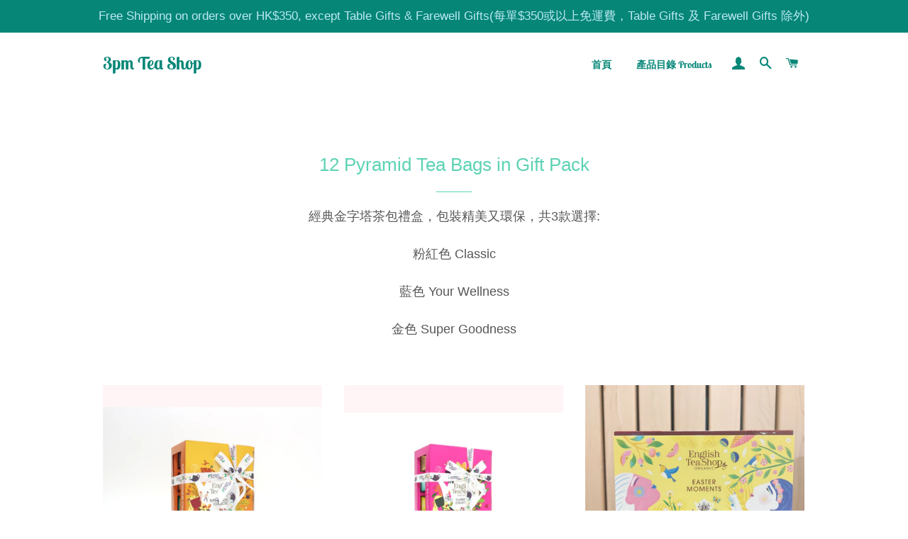

--- FILE ---
content_type: text/html; charset=utf-8
request_url: https://3pmteashop.com/collections/12-pyramid
body_size: 14667
content:
<!doctype html>
<html class="no-js" lang="zh-TW">
<head>

  <!-- Basic page needs ================================================== -->
  <meta charset="utf-8">
  <meta http-equiv="X-UA-Compatible" content="IE=edge,chrome=1">

  

  <!-- Title and description ================================================== -->
  <title>
  12 Pyramid Tea Bags in Gift Pack | English Tea Shop &ndash; 3pm Tea Shop
  </title>

  
  <meta name="description" content="經典金字塔茶包禮盒，包裝精美又環保，共3款選擇: 粉紅色 Classic 藍色 Your Wellness 金色 Super Goodness">
  

  <!-- Helpers ================================================== -->
  <!-- /snippets/social-meta-tags.liquid -->




<meta property="og:site_name" content="3pm Tea Shop">
<meta property="og:url" content="https://3pmteashop.com/collections/12-pyramid">
<meta property="og:title" content="12 Pyramid Tea Bags in Gift Pack | English Tea Shop">
<meta property="og:type" content="product.group">
<meta property="og:description" content="經典金字塔茶包禮盒，包裝精美又環保，共3款選擇: 粉紅色 Classic 藍色 Your Wellness 金色 Super Goodness">

<meta property="og:image" content="http://3pmteashop.com/cdn/shop/collections/Wellness_pyramid_60888_1200x1200.jpg?v=1612430408">
<meta property="og:image:secure_url" content="https://3pmteashop.com/cdn/shop/collections/Wellness_pyramid_60888_1200x1200.jpg?v=1612430408">


<meta name="twitter:card" content="summary_large_image">
<meta name="twitter:title" content="12 Pyramid Tea Bags in Gift Pack | English Tea Shop">
<meta name="twitter:description" content="經典金字塔茶包禮盒，包裝精美又環保，共3款選擇: 粉紅色 Classic 藍色 Your Wellness 金色 Super Goodness">

  <link rel="canonical" href="https://3pmteashop.com/collections/12-pyramid">
  <meta name="viewport" content="width=device-width,initial-scale=1,shrink-to-fit=no">
  <meta name="theme-color" content="#3788bd">

  <!-- CSS ================================================== -->
  <link href="//3pmteashop.com/cdn/shop/t/2/assets/timber.scss.css?v=44525243559402549131759261602" rel="stylesheet" type="text/css" media="all" />
  <link href="//3pmteashop.com/cdn/shop/t/2/assets/theme.scss.css?v=98635079251636461451759261602" rel="stylesheet" type="text/css" media="all" />

  <!-- Sections ================================================== -->
  <script>
    window.theme = window.theme || {};
    theme.strings = {
      zoomClose: "關閉 (ESC)",
      zoomPrev: "前一個 (左方向鍵)",
      zoomNext: "下一個 (右方向鍵)",
      moneyFormat: "${{amount}}",
      addressError: "尋找此地址時發生錯誤",
      addressNoResults: "此地址無結果",
      addressQueryLimit: "您已超出 Google API 使用量限制。請考慮升級為\u003ca href=\"https:\/\/developers.google.com\/maps\/premium\/usage-limits\"\u003e付費方案\u003c\/a\u003e。",
      authError: "驗證 Google 地圖帳戶時發生問題。",
      cartEmpty: "您的購物車目前沒有商品。",
      cartCookie: "啟用 Cookie 功能即可使用購物車",
      cartSavings: "您將省下 [savings]",
      productSlideLabel: "第 [slide_number] 張投影片，共 [slide_max] 張。"
    };
    theme.settings = {
      cartType: "drawer",
      gridType: "collage"
    };
  </script>

  <script src="//3pmteashop.com/cdn/shop/t/2/assets/jquery-2.2.3.min.js?v=58211863146907186831611735178" type="text/javascript"></script>

  <script src="//3pmteashop.com/cdn/shop/t/2/assets/lazysizes.min.js?v=155223123402716617051611735178" async="async"></script>

  <script src="//3pmteashop.com/cdn/shop/t/2/assets/theme.js?v=120041057677915617851618958810" defer="defer"></script>

  <!-- Header hook for plugins ================================================== -->
  <script>window.performance && window.performance.mark && window.performance.mark('shopify.content_for_header.start');</script><meta name="google-site-verification" content="VqGFUnrRQuztjvB-5tcKWd-Ke4dqFep7yJGRUyh2KB0">
<meta id="shopify-digital-wallet" name="shopify-digital-wallet" content="/52855013529/digital_wallets/dialog">
<meta name="shopify-checkout-api-token" content="b382a471dbce37f2d51a97505bb8e014">
<meta id="in-context-paypal-metadata" data-shop-id="52855013529" data-venmo-supported="false" data-environment="production" data-locale="en_US" data-paypal-v4="true" data-currency="HKD">
<link rel="alternate" type="application/atom+xml" title="Feed" href="/collections/12-pyramid.atom" />
<link rel="alternate" type="application/json+oembed" href="https://3pmteashop.com/collections/12-pyramid.oembed">
<script async="async" src="/checkouts/internal/preloads.js?locale=zh-HK"></script>
<script id="shopify-features" type="application/json">{"accessToken":"b382a471dbce37f2d51a97505bb8e014","betas":["rich-media-storefront-analytics"],"domain":"3pmteashop.com","predictiveSearch":false,"shopId":52855013529,"locale":"zh-tw"}</script>
<script>var Shopify = Shopify || {};
Shopify.shop = "3pmteashop.myshopify.com";
Shopify.locale = "zh-TW";
Shopify.currency = {"active":"HKD","rate":"1.0"};
Shopify.country = "HK";
Shopify.theme = {"name":"Brooklyn","id":118345203865,"schema_name":"Brooklyn","schema_version":"17.4.1","theme_store_id":730,"role":"main"};
Shopify.theme.handle = "null";
Shopify.theme.style = {"id":null,"handle":null};
Shopify.cdnHost = "3pmteashop.com/cdn";
Shopify.routes = Shopify.routes || {};
Shopify.routes.root = "/";</script>
<script type="module">!function(o){(o.Shopify=o.Shopify||{}).modules=!0}(window);</script>
<script>!function(o){function n(){var o=[];function n(){o.push(Array.prototype.slice.apply(arguments))}return n.q=o,n}var t=o.Shopify=o.Shopify||{};t.loadFeatures=n(),t.autoloadFeatures=n()}(window);</script>
<script id="shop-js-analytics" type="application/json">{"pageType":"collection"}</script>
<script defer="defer" async type="module" src="//3pmteashop.com/cdn/shopifycloud/shop-js/modules/v2/client.init-shop-cart-sync_CwZ1u-zS.zh-TW.esm.js"></script>
<script defer="defer" async type="module" src="//3pmteashop.com/cdn/shopifycloud/shop-js/modules/v2/chunk.common_BU7AaMqX.esm.js"></script>
<script type="module">
  await import("//3pmteashop.com/cdn/shopifycloud/shop-js/modules/v2/client.init-shop-cart-sync_CwZ1u-zS.zh-TW.esm.js");
await import("//3pmteashop.com/cdn/shopifycloud/shop-js/modules/v2/chunk.common_BU7AaMqX.esm.js");

  window.Shopify.SignInWithShop?.initShopCartSync?.({"fedCMEnabled":true,"windoidEnabled":true});

</script>
<script id="__st">var __st={"a":52855013529,"offset":28800,"reqid":"801b9739-f978-4ea5-a34c-987be474da22-1762296637","pageurl":"3pmteashop.com\/collections\/12-pyramid","u":"9bf99f38e6cb","p":"collection","rtyp":"collection","rid":242324209817};</script>
<script>window.ShopifyPaypalV4VisibilityTracking = true;</script>
<script id="captcha-bootstrap">!function(){'use strict';const t='contact',e='account',n='new_comment',o=[[t,t],['blogs',n],['comments',n],[t,'customer']],c=[[e,'customer_login'],[e,'guest_login'],[e,'recover_customer_password'],[e,'create_customer']],r=t=>t.map((([t,e])=>`form[action*='/${t}']:not([data-nocaptcha='true']) input[name='form_type'][value='${e}']`)).join(','),a=t=>()=>t?[...document.querySelectorAll(t)].map((t=>t.form)):[];function s(){const t=[...o],e=r(t);return a(e)}const i='password',u='form_key',d=['recaptcha-v3-token','g-recaptcha-response','h-captcha-response',i],f=()=>{try{return window.sessionStorage}catch{return}},m='__shopify_v',_=t=>t.elements[u];function p(t,e,n=!1){try{const o=window.sessionStorage,c=JSON.parse(o.getItem(e)),{data:r}=function(t){const{data:e,action:n}=t;return t[m]||n?{data:e,action:n}:{data:t,action:n}}(c);for(const[e,n]of Object.entries(r))t.elements[e]&&(t.elements[e].value=n);n&&o.removeItem(e)}catch(o){console.error('form repopulation failed',{error:o})}}const l='form_type',E='cptcha';function T(t){t.dataset[E]=!0}const w=window,h=w.document,L='Shopify',v='ce_forms',y='captcha';let A=!1;((t,e)=>{const n=(g='f06e6c50-85a8-45c8-87d0-21a2b65856fe',I='https://cdn.shopify.com/shopifycloud/storefront-forms-hcaptcha/ce_storefront_forms_captcha_hcaptcha.v1.5.2.iife.js',D={infoText:'已受到 hCaptcha 保護',privacyText:'隱私',termsText:'條款'},(t,e,n)=>{const o=w[L][v],c=o.bindForm;if(c)return c(t,g,e,D).then(n);var r;o.q.push([[t,g,e,D],n]),r=I,A||(h.body.append(Object.assign(h.createElement('script'),{id:'captcha-provider',async:!0,src:r})),A=!0)});var g,I,D;w[L]=w[L]||{},w[L][v]=w[L][v]||{},w[L][v].q=[],w[L][y]=w[L][y]||{},w[L][y].protect=function(t,e){n(t,void 0,e),T(t)},Object.freeze(w[L][y]),function(t,e,n,w,h,L){const[v,y,A,g]=function(t,e,n){const i=e?o:[],u=t?c:[],d=[...i,...u],f=r(d),m=r(i),_=r(d.filter((([t,e])=>n.includes(e))));return[a(f),a(m),a(_),s()]}(w,h,L),I=t=>{const e=t.target;return e instanceof HTMLFormElement?e:e&&e.form},D=t=>v().includes(t);t.addEventListener('submit',(t=>{const e=I(t);if(!e)return;const n=D(e)&&!e.dataset.hcaptchaBound&&!e.dataset.recaptchaBound,o=_(e),c=g().includes(e)&&(!o||!o.value);(n||c)&&t.preventDefault(),c&&!n&&(function(t){try{if(!f())return;!function(t){const e=f();if(!e)return;const n=_(t);if(!n)return;const o=n.value;o&&e.removeItem(o)}(t);const e=Array.from(Array(32),(()=>Math.random().toString(36)[2])).join('');!function(t,e){_(t)||t.append(Object.assign(document.createElement('input'),{type:'hidden',name:u})),t.elements[u].value=e}(t,e),function(t,e){const n=f();if(!n)return;const o=[...t.querySelectorAll(`input[type='${i}']`)].map((({name:t})=>t)),c=[...d,...o],r={};for(const[a,s]of new FormData(t).entries())c.includes(a)||(r[a]=s);n.setItem(e,JSON.stringify({[m]:1,action:t.action,data:r}))}(t,e)}catch(e){console.error('failed to persist form',e)}}(e),e.submit())}));const S=(t,e)=>{t&&!t.dataset[E]&&(n(t,e.some((e=>e===t))),T(t))};for(const o of['focusin','change'])t.addEventListener(o,(t=>{const e=I(t);D(e)&&S(e,y())}));const B=e.get('form_key'),M=e.get(l),P=B&&M;t.addEventListener('DOMContentLoaded',(()=>{const t=y();if(P)for(const e of t)e.elements[l].value===M&&p(e,B);[...new Set([...A(),...v().filter((t=>'true'===t.dataset.shopifyCaptcha))])].forEach((e=>S(e,t)))}))}(h,new URLSearchParams(w.location.search),n,t,e,['guest_login'])})(!0,!0)}();</script>
<script integrity="sha256-52AcMU7V7pcBOXWImdc/TAGTFKeNjmkeM1Pvks/DTgc=" data-source-attribution="shopify.loadfeatures" defer="defer" src="//3pmteashop.com/cdn/shopifycloud/storefront/assets/storefront/load_feature-81c60534.js" crossorigin="anonymous"></script>
<script data-source-attribution="shopify.dynamic_checkout.dynamic.init">var Shopify=Shopify||{};Shopify.PaymentButton=Shopify.PaymentButton||{isStorefrontPortableWallets:!0,init:function(){window.Shopify.PaymentButton.init=function(){};var t=document.createElement("script");t.src="https://3pmteashop.com/cdn/shopifycloud/portable-wallets/latest/portable-wallets.zh-tw.js",t.type="module",document.head.appendChild(t)}};
</script>
<script data-source-attribution="shopify.dynamic_checkout.buyer_consent">
  function portableWalletsHideBuyerConsent(e){var t=document.getElementById("shopify-buyer-consent"),n=document.getElementById("shopify-subscription-policy-button");t&&n&&(t.classList.add("hidden"),t.setAttribute("aria-hidden","true"),n.removeEventListener("click",e))}function portableWalletsShowBuyerConsent(e){var t=document.getElementById("shopify-buyer-consent"),n=document.getElementById("shopify-subscription-policy-button");t&&n&&(t.classList.remove("hidden"),t.removeAttribute("aria-hidden"),n.addEventListener("click",e))}window.Shopify?.PaymentButton&&(window.Shopify.PaymentButton.hideBuyerConsent=portableWalletsHideBuyerConsent,window.Shopify.PaymentButton.showBuyerConsent=portableWalletsShowBuyerConsent);
</script>
<script data-source-attribution="shopify.dynamic_checkout.cart.bootstrap">document.addEventListener("DOMContentLoaded",(function(){function t(){return document.querySelector("shopify-accelerated-checkout-cart, shopify-accelerated-checkout")}if(t())Shopify.PaymentButton.init();else{new MutationObserver((function(e,n){t()&&(Shopify.PaymentButton.init(),n.disconnect())})).observe(document.body,{childList:!0,subtree:!0})}}));
</script>
<link id="shopify-accelerated-checkout-styles" rel="stylesheet" media="screen" href="https://3pmteashop.com/cdn/shopifycloud/portable-wallets/latest/accelerated-checkout-backwards-compat.css" crossorigin="anonymous">
<style id="shopify-accelerated-checkout-cart">
        #shopify-buyer-consent {
  margin-top: 1em;
  display: inline-block;
  width: 100%;
}

#shopify-buyer-consent.hidden {
  display: none;
}

#shopify-subscription-policy-button {
  background: none;
  border: none;
  padding: 0;
  text-decoration: underline;
  font-size: inherit;
  cursor: pointer;
}

#shopify-subscription-policy-button::before {
  box-shadow: none;
}

      </style>

<script>window.performance && window.performance.mark && window.performance.mark('shopify.content_for_header.end');</script>

  <script src="//3pmteashop.com/cdn/shop/t/2/assets/modernizr.min.js?v=21391054748206432451611735179" type="text/javascript"></script>

  
  

<link href="https://monorail-edge.shopifysvc.com" rel="dns-prefetch">
<script>(function(){if ("sendBeacon" in navigator && "performance" in window) {try {var session_token_from_headers = performance.getEntriesByType('navigation')[0].serverTiming.find(x => x.name == '_s').description;} catch {var session_token_from_headers = undefined;}var session_cookie_matches = document.cookie.match(/_shopify_s=([^;]*)/);var session_token_from_cookie = session_cookie_matches && session_cookie_matches.length === 2 ? session_cookie_matches[1] : "";var session_token = session_token_from_headers || session_token_from_cookie || "";function handle_abandonment_event(e) {var entries = performance.getEntries().filter(function(entry) {return /monorail-edge.shopifysvc.com/.test(entry.name);});if (!window.abandonment_tracked && entries.length === 0) {window.abandonment_tracked = true;var currentMs = Date.now();var navigation_start = performance.timing.navigationStart;var payload = {shop_id: 52855013529,url: window.location.href,navigation_start,duration: currentMs - navigation_start,session_token,page_type: "collection"};window.navigator.sendBeacon("https://monorail-edge.shopifysvc.com/v1/produce", JSON.stringify({schema_id: "online_store_buyer_site_abandonment/1.1",payload: payload,metadata: {event_created_at_ms: currentMs,event_sent_at_ms: currentMs}}));}}window.addEventListener('pagehide', handle_abandonment_event);}}());</script>
<script id="web-pixels-manager-setup">(function e(e,d,r,n,o){if(void 0===o&&(o={}),!Boolean(null===(a=null===(i=window.Shopify)||void 0===i?void 0:i.analytics)||void 0===a?void 0:a.replayQueue)){var i,a;window.Shopify=window.Shopify||{};var t=window.Shopify;t.analytics=t.analytics||{};var s=t.analytics;s.replayQueue=[],s.publish=function(e,d,r){return s.replayQueue.push([e,d,r]),!0};try{self.performance.mark("wpm:start")}catch(e){}var l=function(){var e={modern:/Edge?\/(1{2}[4-9]|1[2-9]\d|[2-9]\d{2}|\d{4,})\.\d+(\.\d+|)|Firefox\/(1{2}[4-9]|1[2-9]\d|[2-9]\d{2}|\d{4,})\.\d+(\.\d+|)|Chrom(ium|e)\/(9{2}|\d{3,})\.\d+(\.\d+|)|(Maci|X1{2}).+ Version\/(15\.\d+|(1[6-9]|[2-9]\d|\d{3,})\.\d+)([,.]\d+|)( \(\w+\)|)( Mobile\/\w+|) Safari\/|Chrome.+OPR\/(9{2}|\d{3,})\.\d+\.\d+|(CPU[ +]OS|iPhone[ +]OS|CPU[ +]iPhone|CPU IPhone OS|CPU iPad OS)[ +]+(15[._]\d+|(1[6-9]|[2-9]\d|\d{3,})[._]\d+)([._]\d+|)|Android:?[ /-](13[3-9]|1[4-9]\d|[2-9]\d{2}|\d{4,})(\.\d+|)(\.\d+|)|Android.+Firefox\/(13[5-9]|1[4-9]\d|[2-9]\d{2}|\d{4,})\.\d+(\.\d+|)|Android.+Chrom(ium|e)\/(13[3-9]|1[4-9]\d|[2-9]\d{2}|\d{4,})\.\d+(\.\d+|)|SamsungBrowser\/([2-9]\d|\d{3,})\.\d+/,legacy:/Edge?\/(1[6-9]|[2-9]\d|\d{3,})\.\d+(\.\d+|)|Firefox\/(5[4-9]|[6-9]\d|\d{3,})\.\d+(\.\d+|)|Chrom(ium|e)\/(5[1-9]|[6-9]\d|\d{3,})\.\d+(\.\d+|)([\d.]+$|.*Safari\/(?![\d.]+ Edge\/[\d.]+$))|(Maci|X1{2}).+ Version\/(10\.\d+|(1[1-9]|[2-9]\d|\d{3,})\.\d+)([,.]\d+|)( \(\w+\)|)( Mobile\/\w+|) Safari\/|Chrome.+OPR\/(3[89]|[4-9]\d|\d{3,})\.\d+\.\d+|(CPU[ +]OS|iPhone[ +]OS|CPU[ +]iPhone|CPU IPhone OS|CPU iPad OS)[ +]+(10[._]\d+|(1[1-9]|[2-9]\d|\d{3,})[._]\d+)([._]\d+|)|Android:?[ /-](13[3-9]|1[4-9]\d|[2-9]\d{2}|\d{4,})(\.\d+|)(\.\d+|)|Mobile Safari.+OPR\/([89]\d|\d{3,})\.\d+\.\d+|Android.+Firefox\/(13[5-9]|1[4-9]\d|[2-9]\d{2}|\d{4,})\.\d+(\.\d+|)|Android.+Chrom(ium|e)\/(13[3-9]|1[4-9]\d|[2-9]\d{2}|\d{4,})\.\d+(\.\d+|)|Android.+(UC? ?Browser|UCWEB|U3)[ /]?(15\.([5-9]|\d{2,})|(1[6-9]|[2-9]\d|\d{3,})\.\d+)\.\d+|SamsungBrowser\/(5\.\d+|([6-9]|\d{2,})\.\d+)|Android.+MQ{2}Browser\/(14(\.(9|\d{2,})|)|(1[5-9]|[2-9]\d|\d{3,})(\.\d+|))(\.\d+|)|K[Aa][Ii]OS\/(3\.\d+|([4-9]|\d{2,})\.\d+)(\.\d+|)/},d=e.modern,r=e.legacy,n=navigator.userAgent;return n.match(d)?"modern":n.match(r)?"legacy":"unknown"}(),u="modern"===l?"modern":"legacy",c=(null!=n?n:{modern:"",legacy:""})[u],f=function(e){return[e.baseUrl,"/wpm","/b",e.hashVersion,"modern"===e.buildTarget?"m":"l",".js"].join("")}({baseUrl:d,hashVersion:r,buildTarget:u}),m=function(e){var d=e.version,r=e.bundleTarget,n=e.surface,o=e.pageUrl,i=e.monorailEndpoint;return{emit:function(e){var a=e.status,t=e.errorMsg,s=(new Date).getTime(),l=JSON.stringify({metadata:{event_sent_at_ms:s},events:[{schema_id:"web_pixels_manager_load/3.1",payload:{version:d,bundle_target:r,page_url:o,status:a,surface:n,error_msg:t},metadata:{event_created_at_ms:s}}]});if(!i)return console&&console.warn&&console.warn("[Web Pixels Manager] No Monorail endpoint provided, skipping logging."),!1;try{return self.navigator.sendBeacon.bind(self.navigator)(i,l)}catch(e){}var u=new XMLHttpRequest;try{return u.open("POST",i,!0),u.setRequestHeader("Content-Type","text/plain"),u.send(l),!0}catch(e){return console&&console.warn&&console.warn("[Web Pixels Manager] Got an unhandled error while logging to Monorail."),!1}}}}({version:r,bundleTarget:l,surface:e.surface,pageUrl:self.location.href,monorailEndpoint:e.monorailEndpoint});try{o.browserTarget=l,function(e){var d=e.src,r=e.async,n=void 0===r||r,o=e.onload,i=e.onerror,a=e.sri,t=e.scriptDataAttributes,s=void 0===t?{}:t,l=document.createElement("script"),u=document.querySelector("head"),c=document.querySelector("body");if(l.async=n,l.src=d,a&&(l.integrity=a,l.crossOrigin="anonymous"),s)for(var f in s)if(Object.prototype.hasOwnProperty.call(s,f))try{l.dataset[f]=s[f]}catch(e){}if(o&&l.addEventListener("load",o),i&&l.addEventListener("error",i),u)u.appendChild(l);else{if(!c)throw new Error("Did not find a head or body element to append the script");c.appendChild(l)}}({src:f,async:!0,onload:function(){if(!function(){var e,d;return Boolean(null===(d=null===(e=window.Shopify)||void 0===e?void 0:e.analytics)||void 0===d?void 0:d.initialized)}()){var d=window.webPixelsManager.init(e)||void 0;if(d){var r=window.Shopify.analytics;r.replayQueue.forEach((function(e){var r=e[0],n=e[1],o=e[2];d.publishCustomEvent(r,n,o)})),r.replayQueue=[],r.publish=d.publishCustomEvent,r.visitor=d.visitor,r.initialized=!0}}},onerror:function(){return m.emit({status:"failed",errorMsg:"".concat(f," has failed to load")})},sri:function(e){var d=/^sha384-[A-Za-z0-9+/=]+$/;return"string"==typeof e&&d.test(e)}(c)?c:"",scriptDataAttributes:o}),m.emit({status:"loading"})}catch(e){m.emit({status:"failed",errorMsg:(null==e?void 0:e.message)||"Unknown error"})}}})({shopId: 52855013529,storefrontBaseUrl: "https://3pmteashop.com",extensionsBaseUrl: "https://extensions.shopifycdn.com/cdn/shopifycloud/web-pixels-manager",monorailEndpoint: "https://monorail-edge.shopifysvc.com/unstable/produce_batch",surface: "storefront-renderer",enabledBetaFlags: ["2dca8a86"],webPixelsConfigList: [{"id":"shopify-app-pixel","configuration":"{}","eventPayloadVersion":"v1","runtimeContext":"STRICT","scriptVersion":"0450","apiClientId":"shopify-pixel","type":"APP","privacyPurposes":["ANALYTICS","MARKETING"]},{"id":"shopify-custom-pixel","eventPayloadVersion":"v1","runtimeContext":"LAX","scriptVersion":"0450","apiClientId":"shopify-pixel","type":"CUSTOM","privacyPurposes":["ANALYTICS","MARKETING"]}],isMerchantRequest: false,initData: {"shop":{"name":"3pm Tea Shop","paymentSettings":{"currencyCode":"HKD"},"myshopifyDomain":"3pmteashop.myshopify.com","countryCode":"HK","storefrontUrl":"https:\/\/3pmteashop.com"},"customer":null,"cart":null,"checkout":null,"productVariants":[],"purchasingCompany":null},},"https://3pmteashop.com/cdn","5303c62bw494ab25dp0d72f2dcm48e21f5a",{"modern":"","legacy":""},{"shopId":"52855013529","storefrontBaseUrl":"https:\/\/3pmteashop.com","extensionBaseUrl":"https:\/\/extensions.shopifycdn.com\/cdn\/shopifycloud\/web-pixels-manager","surface":"storefront-renderer","enabledBetaFlags":"[\"2dca8a86\"]","isMerchantRequest":"false","hashVersion":"5303c62bw494ab25dp0d72f2dcm48e21f5a","publish":"custom","events":"[[\"page_viewed\",{}],[\"collection_viewed\",{\"collection\":{\"id\":\"242324209817\",\"title\":\"12 Pyramid Tea Bags in Gift Pack\",\"productVariants\":[{\"price\":{\"amount\":168.0,\"currencyCode\":\"HKD\"},\"product\":{\"title\":\"English Tea Shop Organic Super Tea Collection Prism - 12 Pyramid Tea Bags\",\"vendor\":\"English Tea Shop\",\"id\":\"6116093919385\",\"untranslatedTitle\":\"English Tea Shop Organic Super Tea Collection Prism - 12 Pyramid Tea Bags\",\"url\":\"\/products\/english-tea-shop-organic-super-tea-collection-prism-12-pyramids-tea-bags\",\"type\":\"12 Pyramids\"},\"id\":\"37929615982745\",\"image\":{\"src\":\"\/\/3pmteashop.com\/cdn\/shop\/products\/Goodnesspyramid3060871.jpg?v=1611739004\"},\"sku\":\"\",\"title\":\"Default Title\",\"untranslatedTitle\":\"Default Title\"},{\"price\":{\"amount\":168.0,\"currencyCode\":\"HKD\"},\"product\":{\"title\":\"English Tea Shop Organic Classic Tea Collection Prism - 12 Pyramid Tea Bags\",\"vendor\":\"English Tea Shop\",\"id\":\"6115773350041\",\"untranslatedTitle\":\"English Tea Shop Organic Classic Tea Collection Prism - 12 Pyramid Tea Bags\",\"url\":\"\/products\/english-tea-shop-organic-classic-tea-collection-prism-12-pyramid-tea-bags\",\"type\":\"12 Pyramids\"},\"id\":\"37927308886169\",\"image\":{\"src\":\"\/\/3pmteashop.com\/cdn\/shop\/products\/Classicpyramid3U060864.jpg?v=1611734597\"},\"sku\":\"U048893\",\"title\":\"Default Title\",\"untranslatedTitle\":\"Default Title\"},{\"price\":{\"amount\":168.0,\"currencyCode\":\"HKD\"},\"product\":{\"title\":\"English Tea Shop Organic Easter Moments - 12 Pyramid Tea Bags\",\"vendor\":\"3pm Tea Shop\",\"id\":\"7644544106649\",\"untranslatedTitle\":\"English Tea Shop Organic Easter Moments - 12 Pyramid Tea Bags\",\"url\":\"\/products\/english-tea-shop-easter-moments-12-pyramid-tea-bags\",\"type\":\"\"},\"id\":\"43072870678681\",\"image\":{\"src\":\"\/\/3pmteashop.com\/cdn\/shop\/products\/20230329_161105.jpg?v=1680085048\"},\"sku\":\"\",\"title\":\"Default Title\",\"untranslatedTitle\":\"Default Title\"},{\"price\":{\"amount\":168.0,\"currencyCode\":\"HKD\"},\"product\":{\"title\":\"English Tea Shop Organic Botanical Selection (Caffine Free) Prism - 12 Pyramid Tea Bags\",\"vendor\":\"3pm Tea Shop\",\"id\":\"7685871206553\",\"untranslatedTitle\":\"English Tea Shop Organic Botanical Selection (Caffine Free) Prism - 12 Pyramid Tea Bags\",\"url\":\"\/products\/english-tea-shop-organic-botanical-selection-caffine-free-prism-12-pyramid-tea-bags\",\"type\":\"\"},\"id\":\"43242583195801\",\"image\":{\"src\":\"\/\/3pmteashop.com\/cdn\/shop\/files\/064763_-_Botanical_Selection_3.jpg?v=1688549266\"},\"sku\":\"\",\"title\":\"Default Title\",\"untranslatedTitle\":\"Default Title\"},{\"price\":{\"amount\":168.0,\"currencyCode\":\"HKD\"},\"product\":{\"title\":\"English Tea Shop Organic Classic Tea Selection Prism - 12 Pyramid Tea Bags\",\"vendor\":\"3pm Tea Shop\",\"id\":\"7685860556953\",\"untranslatedTitle\":\"English Tea Shop Organic Classic Tea Selection Prism - 12 Pyramid Tea Bags\",\"url\":\"\/products\/english-tea-shop-organic-classic-tea-selection-prism-12-pyramid-tea-bags\",\"type\":\"\"},\"id\":\"43242514874521\",\"image\":{\"src\":\"\/\/3pmteashop.com\/cdn\/shop\/files\/064756_-_Classic_Tea_Selection_2.jpg?v=1688538560\"},\"sku\":\"\",\"title\":\"Default Title\",\"untranslatedTitle\":\"Default Title\"},{\"price\":{\"amount\":168.0,\"currencyCode\":\"HKD\"},\"product\":{\"title\":\"English Tea Shop Organic Wellness Tea Collection Prism - 12 Pyramid Tea Bags\",\"vendor\":\"English Tea Shop\",\"id\":\"6116068491417\",\"untranslatedTitle\":\"English Tea Shop Organic Wellness Tea Collection Prism - 12 Pyramid Tea Bags\",\"url\":\"\/products\/english-tea-shop-organic-wellness-tea-collection-prism-12-pyramid-tea-bags\",\"type\":\"12 Pyramids\"},\"id\":\"37929415606425\",\"image\":{\"src\":\"\/\/3pmteashop.com\/cdn\/shop\/products\/Wellnesspyramid60888.jpg?v=1611738647\"},\"sku\":\"U048718\",\"title\":\"Default Title\",\"untranslatedTitle\":\"Default Title\"}]}}]]"});</script><script>
  window.ShopifyAnalytics = window.ShopifyAnalytics || {};
  window.ShopifyAnalytics.meta = window.ShopifyAnalytics.meta || {};
  window.ShopifyAnalytics.meta.currency = 'HKD';
  var meta = {"products":[{"id":6116093919385,"gid":"gid:\/\/shopify\/Product\/6116093919385","vendor":"English Tea Shop","type":"12 Pyramids","variants":[{"id":37929615982745,"price":16800,"name":"English Tea Shop Organic Super Tea Collection Prism - 12 Pyramid Tea Bags","public_title":null,"sku":""}],"remote":false},{"id":6115773350041,"gid":"gid:\/\/shopify\/Product\/6115773350041","vendor":"English Tea Shop","type":"12 Pyramids","variants":[{"id":37927308886169,"price":16800,"name":"English Tea Shop Organic Classic Tea Collection Prism - 12 Pyramid Tea Bags","public_title":null,"sku":"U048893"}],"remote":false},{"id":7644544106649,"gid":"gid:\/\/shopify\/Product\/7644544106649","vendor":"3pm Tea Shop","type":"","variants":[{"id":43072870678681,"price":16800,"name":"English Tea Shop Organic Easter Moments - 12 Pyramid Tea Bags","public_title":null,"sku":""}],"remote":false},{"id":7685871206553,"gid":"gid:\/\/shopify\/Product\/7685871206553","vendor":"3pm Tea Shop","type":"","variants":[{"id":43242583195801,"price":16800,"name":"English Tea Shop Organic Botanical Selection (Caffine Free) Prism - 12 Pyramid Tea Bags","public_title":null,"sku":""}],"remote":false},{"id":7685860556953,"gid":"gid:\/\/shopify\/Product\/7685860556953","vendor":"3pm Tea Shop","type":"","variants":[{"id":43242514874521,"price":16800,"name":"English Tea Shop Organic Classic Tea Selection Prism - 12 Pyramid Tea Bags","public_title":null,"sku":""}],"remote":false},{"id":6116068491417,"gid":"gid:\/\/shopify\/Product\/6116068491417","vendor":"English Tea Shop","type":"12 Pyramids","variants":[{"id":37929415606425,"price":16800,"name":"English Tea Shop Organic Wellness Tea Collection Prism - 12 Pyramid Tea Bags","public_title":null,"sku":"U048718"}],"remote":false}],"page":{"pageType":"collection","resourceType":"collection","resourceId":242324209817}};
  for (var attr in meta) {
    window.ShopifyAnalytics.meta[attr] = meta[attr];
  }
</script>
<script class="analytics">
  (function () {
    var customDocumentWrite = function(content) {
      var jquery = null;

      if (window.jQuery) {
        jquery = window.jQuery;
      } else if (window.Checkout && window.Checkout.$) {
        jquery = window.Checkout.$;
      }

      if (jquery) {
        jquery('body').append(content);
      }
    };

    var hasLoggedConversion = function(token) {
      if (token) {
        return document.cookie.indexOf('loggedConversion=' + token) !== -1;
      }
      return false;
    }

    var setCookieIfConversion = function(token) {
      if (token) {
        var twoMonthsFromNow = new Date(Date.now());
        twoMonthsFromNow.setMonth(twoMonthsFromNow.getMonth() + 2);

        document.cookie = 'loggedConversion=' + token + '; expires=' + twoMonthsFromNow;
      }
    }

    var trekkie = window.ShopifyAnalytics.lib = window.trekkie = window.trekkie || [];
    if (trekkie.integrations) {
      return;
    }
    trekkie.methods = [
      'identify',
      'page',
      'ready',
      'track',
      'trackForm',
      'trackLink'
    ];
    trekkie.factory = function(method) {
      return function() {
        var args = Array.prototype.slice.call(arguments);
        args.unshift(method);
        trekkie.push(args);
        return trekkie;
      };
    };
    for (var i = 0; i < trekkie.methods.length; i++) {
      var key = trekkie.methods[i];
      trekkie[key] = trekkie.factory(key);
    }
    trekkie.load = function(config) {
      trekkie.config = config || {};
      trekkie.config.initialDocumentCookie = document.cookie;
      var first = document.getElementsByTagName('script')[0];
      var script = document.createElement('script');
      script.type = 'text/javascript';
      script.onerror = function(e) {
        var scriptFallback = document.createElement('script');
        scriptFallback.type = 'text/javascript';
        scriptFallback.onerror = function(error) {
                var Monorail = {
      produce: function produce(monorailDomain, schemaId, payload) {
        var currentMs = new Date().getTime();
        var event = {
          schema_id: schemaId,
          payload: payload,
          metadata: {
            event_created_at_ms: currentMs,
            event_sent_at_ms: currentMs
          }
        };
        return Monorail.sendRequest("https://" + monorailDomain + "/v1/produce", JSON.stringify(event));
      },
      sendRequest: function sendRequest(endpointUrl, payload) {
        // Try the sendBeacon API
        if (window && window.navigator && typeof window.navigator.sendBeacon === 'function' && typeof window.Blob === 'function' && !Monorail.isIos12()) {
          var blobData = new window.Blob([payload], {
            type: 'text/plain'
          });

          if (window.navigator.sendBeacon(endpointUrl, blobData)) {
            return true;
          } // sendBeacon was not successful

        } // XHR beacon

        var xhr = new XMLHttpRequest();

        try {
          xhr.open('POST', endpointUrl);
          xhr.setRequestHeader('Content-Type', 'text/plain');
          xhr.send(payload);
        } catch (e) {
          console.log(e);
        }

        return false;
      },
      isIos12: function isIos12() {
        return window.navigator.userAgent.lastIndexOf('iPhone; CPU iPhone OS 12_') !== -1 || window.navigator.userAgent.lastIndexOf('iPad; CPU OS 12_') !== -1;
      }
    };
    Monorail.produce('monorail-edge.shopifysvc.com',
      'trekkie_storefront_load_errors/1.1',
      {shop_id: 52855013529,
      theme_id: 118345203865,
      app_name: "storefront",
      context_url: window.location.href,
      source_url: "//3pmteashop.com/cdn/s/trekkie.storefront.5ad93876886aa0a32f5bade9f25632a26c6f183a.min.js"});

        };
        scriptFallback.async = true;
        scriptFallback.src = '//3pmteashop.com/cdn/s/trekkie.storefront.5ad93876886aa0a32f5bade9f25632a26c6f183a.min.js';
        first.parentNode.insertBefore(scriptFallback, first);
      };
      script.async = true;
      script.src = '//3pmteashop.com/cdn/s/trekkie.storefront.5ad93876886aa0a32f5bade9f25632a26c6f183a.min.js';
      first.parentNode.insertBefore(script, first);
    };
    trekkie.load(
      {"Trekkie":{"appName":"storefront","development":false,"defaultAttributes":{"shopId":52855013529,"isMerchantRequest":null,"themeId":118345203865,"themeCityHash":"5409376643039214729","contentLanguage":"zh-TW","currency":"HKD","eventMetadataId":"78842abd-0b8f-488f-b14f-63f036ae0ffb"},"isServerSideCookieWritingEnabled":true,"monorailRegion":"shop_domain","enabledBetaFlags":["f0df213a"]},"Session Attribution":{},"S2S":{"facebookCapiEnabled":false,"source":"trekkie-storefront-renderer","apiClientId":580111}}
    );

    var loaded = false;
    trekkie.ready(function() {
      if (loaded) return;
      loaded = true;

      window.ShopifyAnalytics.lib = window.trekkie;

      var originalDocumentWrite = document.write;
      document.write = customDocumentWrite;
      try { window.ShopifyAnalytics.merchantGoogleAnalytics.call(this); } catch(error) {};
      document.write = originalDocumentWrite;

      window.ShopifyAnalytics.lib.page(null,{"pageType":"collection","resourceType":"collection","resourceId":242324209817,"shopifyEmitted":true});

      var match = window.location.pathname.match(/checkouts\/(.+)\/(thank_you|post_purchase)/)
      var token = match? match[1]: undefined;
      if (!hasLoggedConversion(token)) {
        setCookieIfConversion(token);
        window.ShopifyAnalytics.lib.track("Viewed Product Category",{"currency":"HKD","category":"Collection: 12-pyramid","collectionName":"12-pyramid","collectionId":242324209817,"nonInteraction":true},undefined,undefined,{"shopifyEmitted":true});
      }
    });


        var eventsListenerScript = document.createElement('script');
        eventsListenerScript.async = true;
        eventsListenerScript.src = "//3pmteashop.com/cdn/shopifycloud/storefront/assets/shop_events_listener-3da45d37.js";
        document.getElementsByTagName('head')[0].appendChild(eventsListenerScript);

})();</script>
<script
  defer
  src="https://3pmteashop.com/cdn/shopifycloud/perf-kit/shopify-perf-kit-2.1.2.min.js"
  data-application="storefront-renderer"
  data-shop-id="52855013529"
  data-render-region="gcp-us-central1"
  data-page-type="collection"
  data-theme-instance-id="118345203865"
  data-theme-name="Brooklyn"
  data-theme-version="17.4.1"
  data-monorail-region="shop_domain"
  data-resource-timing-sampling-rate="10"
  data-shs="true"
  data-shs-beacon="true"
  data-shs-export-with-fetch="true"
  data-shs-logs-sample-rate="1"
></script>
</head>


<body id="12-pyramid-tea-bags-in-gift-pack-english-tea-shop" class="template-collection">

  <div id="shopify-section-header" class="shopify-section"><style data-shopify>.header-wrapper .site-nav__link,
  .header-wrapper .site-header__logo a,
  .header-wrapper .site-nav__dropdown-link,
  .header-wrapper .site-nav--has-dropdown > a.nav-focus,
  .header-wrapper .site-nav--has-dropdown.nav-hover > a,
  .header-wrapper .site-nav--has-dropdown:hover > a {
    color: #058677;
  }

  .header-wrapper .site-header__logo a:hover,
  .header-wrapper .site-header__logo a:focus,
  .header-wrapper .site-nav__link:hover,
  .header-wrapper .site-nav__link:focus,
  .header-wrapper .site-nav--has-dropdown a:hover,
  .header-wrapper .site-nav--has-dropdown > a.nav-focus:hover,
  .header-wrapper .site-nav--has-dropdown > a.nav-focus:focus,
  .header-wrapper .site-nav--has-dropdown .site-nav__link:hover,
  .header-wrapper .site-nav--has-dropdown .site-nav__link:focus,
  .header-wrapper .site-nav--has-dropdown.nav-hover > a:hover,
  .header-wrapper .site-nav__dropdown a:focus {
    color: rgba(5, 134, 119, 0.75);
  }

  .header-wrapper .burger-icon,
  .header-wrapper .site-nav--has-dropdown:hover > a:before,
  .header-wrapper .site-nav--has-dropdown > a.nav-focus:before,
  .header-wrapper .site-nav--has-dropdown.nav-hover > a:before {
    background: #058677;
  }

  .header-wrapper .site-nav__link:hover .burger-icon {
    background: rgba(5, 134, 119, 0.75);
  }

  .site-header__logo img {
    max-width: 120px;
  }

  @media screen and (max-width: 768px) {
    .site-header__logo img {
      max-width: 100%;
    }
  }</style><div data-section-id="header" data-section-type="header-section" data-template="collection">
  <div id="NavDrawer" class="drawer drawer--left">
      <div class="drawer__inner drawer-left__inner">

    

    <ul class="mobile-nav">
      
        

          <li class="mobile-nav__item">
            <a
              href="/"
              class="mobile-nav__link"
              >
                首頁
            </a>
          </li>

        
      
        

          <li class="mobile-nav__item">
            <a
              href="/collections"
              class="mobile-nav__link"
              >
                產品目錄 Products
            </a>
          </li>

        
      
      
      <li class="mobile-nav__spacer"></li>

      
      
        
          <li class="mobile-nav__item mobile-nav__item--secondary">
            <a href="/account/login" id="customer_login_link">登入</a>
          </li>
          <li class="mobile-nav__item mobile-nav__item--secondary">
            <a href="/account/register" id="customer_register_link">建立帳戶</a>
          </li>
        
      
      
        <li class="mobile-nav__item mobile-nav__item--secondary"><a href="/search">搜尋</a></li>
      
    </ul>
    <!-- //mobile-nav -->
  </div>


  </div>
  <div class="header-container drawer__header-container">
    <div class="header-wrapper" data-header-wrapper>
      
        
          <style>
            .announcement-bar {
              background-color: #058677;
            }

            .announcement-bar--link:hover {
              

              
                
                background-color: #07b8a3;
              
            }

            .announcement-bar__message {
              color: #bde9f2;
            }
          </style>

          
            <div class="announcement-bar">
          

            <p class="announcement-bar__message">Free Shipping on orders over HK$350, except Table Gifts &amp; Farewell Gifts(每單$350或以上免運費，Table Gifts 及 Farewell Gifts 除外)</p>

          
            </div>
          

        
      

      <header class="site-header" role="banner">
        <div class="wrapper">
          <div class="grid--full grid--table">
            <div class="grid__item large--hide large--one-sixth one-quarter">
              <div class="site-nav--open site-nav--mobile">
                <button type="button" class="icon-fallback-text site-nav__link site-nav__link--burger js-drawer-open-button-left" aria-controls="NavDrawer">
                  <span class="burger-icon burger-icon--top"></span>
                  <span class="burger-icon burger-icon--mid"></span>
                  <span class="burger-icon burger-icon--bottom"></span>
                  <span class="fallback-text">網站導覽</span>
                </button>
              </div>
            </div>
            <div class="grid__item large--one-third medium-down--one-half">
              
              
                <div class="h1 site-header__logo large--left" itemscope itemtype="http://schema.org/Organization">
              
                

                <a href="/" itemprop="url" class="site-header__logo-link">
                  
                    3pm Tea Shop
                  
                </a>
              
                </div>
              
            </div>
            <nav class="grid__item large--two-thirds large--text-right medium-down--hide" role="navigation">
              
              <!-- begin site-nav -->
              <ul class="site-nav" id="AccessibleNav">
                
                  
                    <li class="site-nav__item">
                      <a
                        href="/"
                        class="site-nav__link"
                        data-meganav-type="child"
                        >
                          首頁
                      </a>
                    </li>
                  
                
                  
                    <li class="site-nav__item">
                      <a
                        href="/collections"
                        class="site-nav__link"
                        data-meganav-type="child"
                        >
                          產品目錄 Products
                      </a>
                    </li>
                  
                

                
                
                  <li class="site-nav__item site-nav__expanded-item site-nav__item--compressed">
                    <a class="site-nav__link site-nav__link--icon" href="/account">
                      <span class="icon-fallback-text">
                        <span class="icon icon-customer" aria-hidden="true"></span>
                        <span class="fallback-text">
                          
                            登入
                          
                        </span>
                      </span>
                    </a>
                  </li>
                

                
                  
                  
                  <li class="site-nav__item site-nav__item--compressed">
                    <a href="/search" class="site-nav__link site-nav__link--icon js-toggle-search-modal" data-mfp-src="#SearchModal">
                      <span class="icon-fallback-text">
                        <span class="icon icon-search" aria-hidden="true"></span>
                        <span class="fallback-text">搜尋</span>
                      </span>
                    </a>
                  </li>
                

                <li class="site-nav__item site-nav__item--compressed">
                  <a href="/cart" class="site-nav__link site-nav__link--icon cart-link js-drawer-open-button-right" aria-controls="CartDrawer">
                    <span class="icon-fallback-text">
                      <span class="icon icon-cart" aria-hidden="true"></span>
                      <span class="fallback-text">購物車</span>
                    </span>
                    <span class="cart-link__bubble"></span>
                  </a>
                </li>

              </ul>
              <!-- //site-nav -->
            </nav>
            <div class="grid__item large--hide one-quarter">
              <div class="site-nav--mobile text-right">
                <a href="/cart" class="site-nav__link cart-link js-drawer-open-button-right" aria-controls="CartDrawer">
                  <span class="icon-fallback-text">
                    <span class="icon icon-cart" aria-hidden="true"></span>
                    <span class="fallback-text">購物車</span>
                  </span>
                  <span class="cart-link__bubble"></span>
                </a>
              </div>
            </div>
          </div>

        </div>
      </header>
    </div>
  </div>
</div>




</div>

  <div id="CartDrawer" class="drawer drawer--right drawer--has-fixed-footer">
    <div class="drawer__fixed-header">
      <div class="drawer__header">
        <div class="drawer__title">您的購物車</div>
        <div class="drawer__close">
          <button type="button" class="icon-fallback-text drawer__close-button js-drawer-close">
            <span class="icon icon-x" aria-hidden="true"></span>
            <span class="fallback-text">關閉購物車</span>
          </button>
        </div>
      </div>
    </div>
    <div class="drawer__inner">
      <div id="CartContainer" class="drawer__cart"></div>
    </div>
  </div>

  <div id="PageContainer" class="page-container">
    <main class="main-content" role="main">
      
        <div class="wrapper">
      
        <!-- /templates/collection.liquid -->


<div id="shopify-section-collection-template" class="shopify-section"><!-- /templates/collection.liquid --><div id="CollectionSection" data-section-id="collection-template" data-section-type="collection-template" data-grid-type="grid"><header class="section-header text-center">
    <h1>12 Pyramid Tea Bags in Gift Pack</h1>
    <hr class="hr--small"><div class="grid">
        <div class="grid__item">
          <div class="rte">
            <p>經典金字塔茶包禮盒，包裝精美又環保，共3款選擇:</p>
<p>粉紅色 Classic</p>
<p>藍色 Your Wellness</p>
<p>金色 Super Goodness</p>
          </div>
        </div>
      </div><div class="grid--full collection-sorting"></div></header><div class="grid-uniform"><!-- /snippets/product-grid-item.liquid -->















<div class="grid__item grid-product medium--one-half large--one-third">
  <div class="grid-product__wrapper">
    <div class="grid-product__image-wrapper">
      <a class="grid-product__image-link grid-product__image-link--loading" href="/products/english-tea-shop-organic-super-tea-collection-prism-12-pyramids-tea-bags" data-image-link>
        
          <style>
  

  @media screen and (min-width: 591px) { 
    .ProductImage-17430434611353 {
      max-width: 310px;
      max-height: 248.2298424467099px;
    }
    #ProductImageWrapper-17430434611353 {
      max-width: 310px;
    }
   } 

  
    
    @media screen and (max-width: 590px) {
      .ProductImage-17430434611353 {
        max-width: 590px;
      }
      #ProductImageWrapper-17430434611353 {
        max-width: 590px;
      }
    }
  
</style>

          <div id="ProductImageWrapper-17430434611353" class="product--wrapper">
            <div style="padding-top:80.07414272474513%;">
              <img class="product--image lazyload ProductImage-17430434611353"
                   data-src="//3pmteashop.com/cdn/shop/products/Goodnesspyramid3060871_{width}x.jpg?v=1611739004"
                   data-widths="[180, 370, 590, 740, 900, 1080, 1296, 1512, 1728, 2048]"
                   data-aspectratio="1.2488425925925926"
                   data-sizes="auto"
                   alt=""
                   data-image>
            </div>
          </div>
          <noscript>
            <img class="grid-product__image" src="//3pmteashop.com/cdn/shop/products/Goodnesspyramid3060871_1024x.jpg?v=1611739004" alt="">
          </noscript>
        
      </a>
      
    </div>

    <a href="/products/english-tea-shop-organic-super-tea-collection-prism-12-pyramids-tea-bags" class="grid-product__meta">
      <span class="grid-product__title">English Tea Shop Organic Super Tea Collection Prism - 12 Pyramid Tea Bags</span>
      <span class="grid-product__price-wrap">
        <span class="long-dash">—</span>
        <span class="grid-product__price">
          
             <span class="visually-hidden">定價</span>
          
          
            $168
          
        </span></span>
      
    </a>
  </div>
</div>
<!-- /snippets/product-grid-item.liquid -->















<div class="grid__item grid-product medium--one-half large--one-third">
  <div class="grid-product__wrapper">
    <div class="grid-product__image-wrapper">
      <a class="grid-product__image-link grid-product__image-link--loading" href="/products/english-tea-shop-organic-classic-tea-collection-prism-12-pyramid-tea-bags" data-image-link>
        
          <style>
  

  @media screen and (min-width: 591px) { 
    .ProductImage-17429164916889 {
      max-width: 310px;
      max-height: 231.6454054054054px;
    }
    #ProductImageWrapper-17429164916889 {
      max-width: 310px;
    }
   } 

  
    
    @media screen and (max-width: 590px) {
      .ProductImage-17429164916889 {
        max-width: 590px;
      }
      #ProductImageWrapper-17429164916889 {
        max-width: 590px;
      }
    }
  
</style>

          <div id="ProductImageWrapper-17429164916889" class="product--wrapper">
            <div style="padding-top:74.72432432432431%;">
              <img class="product--image lazyload ProductImage-17429164916889"
                   data-src="//3pmteashop.com/cdn/shop/products/Classicpyramid3U060864_{width}x.jpg?v=1611734597"
                   data-widths="[180, 370, 590, 740, 900, 1080, 1296, 1512, 1728, 2048]"
                   data-aspectratio="1.3382523148148149"
                   data-sizes="auto"
                   alt=""
                   data-image>
            </div>
          </div>
          <noscript>
            <img class="grid-product__image" src="//3pmteashop.com/cdn/shop/products/Classicpyramid3U060864_1024x.jpg?v=1611734597" alt="">
          </noscript>
        
      </a>
      
    </div>

    <a href="/products/english-tea-shop-organic-classic-tea-collection-prism-12-pyramid-tea-bags" class="grid-product__meta">
      <span class="grid-product__title">English Tea Shop Organic Classic Tea Collection Prism - 12 Pyramid Tea Bags</span>
      <span class="grid-product__price-wrap">
        <span class="long-dash">—</span>
        <span class="grid-product__price">
          
             <span class="visually-hidden">定價</span>
          
          
            $168
          
        </span></span>
      
    </a>
  </div>
</div>
<!-- /snippets/product-grid-item.liquid -->















<div class="grid__item grid-product medium--one-half large--one-third">
  <div class="grid-product__wrapper">
    <div class="grid-product__image-wrapper">
      <a class="grid-product__image-link grid-product__image-link--loading" href="/products/english-tea-shop-easter-moments-12-pyramid-tea-bags" data-image-link>
        
          <style>
  

  @media screen and (min-width: 591px) { 
    .ProductImage-28915778846873 {
      max-width: 415.0px;
      max-height: 415px;
    }
    #ProductImageWrapper-28915778846873 {
      max-width: 415.0px;
    }
   } 

  
    
    @media screen and (max-width: 590px) {
      .ProductImage-28915778846873 {
        max-width: 295.0px;
      }
      #ProductImageWrapper-28915778846873 {
        max-width: 295.0px;
      }
    }
  
</style>

          <div id="ProductImageWrapper-28915778846873" class="product--wrapper">
            <div style="padding-top:100.0%;">
              <img class="product--image lazyload ProductImage-28915778846873"
                   data-src="//3pmteashop.com/cdn/shop/products/20230329_161105_{width}x.jpg?v=1680085048"
                   data-widths="[180, 370, 590, 740, 900, 1080, 1296, 1512, 1728, 2048]"
                   data-aspectratio="1.0"
                   data-sizes="auto"
                   alt=""
                   data-image>
            </div>
          </div>
          <noscript>
            <img class="grid-product__image" src="//3pmteashop.com/cdn/shop/products/20230329_161105_1024x.jpg?v=1680085048" alt="">
          </noscript>
        
      </a>
      
    </div>

    <a href="/products/english-tea-shop-easter-moments-12-pyramid-tea-bags" class="grid-product__meta">
      <span class="grid-product__title">English Tea Shop Organic Easter Moments - 12 Pyramid Tea Bags</span>
      <span class="grid-product__price-wrap">
        <span class="long-dash">—</span>
        <span class="grid-product__price">
          
             <span class="visually-hidden">定價</span>
          
          
            $168
          
        </span></span>
      
    </a>
  </div>
</div>
<!-- /snippets/product-grid-item.liquid -->















<div class="grid__item grid-product medium--one-half large--one-third">
  <div class="grid-product__wrapper">
    <div class="grid-product__image-wrapper">
      <a class="grid-product__image-link grid-product__image-link--loading" href="/products/english-tea-shop-organic-botanical-selection-caffine-free-prism-12-pyramid-tea-bags" data-image-link>
        
          <style>
  

  @media screen and (min-width: 591px) { 
    .ProductImage-29263263072409 {
      max-width: 415.0px;
      max-height: 415px;
    }
    #ProductImageWrapper-29263263072409 {
      max-width: 415.0px;
    }
   } 

  
    
    @media screen and (max-width: 590px) {
      .ProductImage-29263263072409 {
        max-width: 295.0px;
      }
      #ProductImageWrapper-29263263072409 {
        max-width: 295.0px;
      }
    }
  
</style>

          <div id="ProductImageWrapper-29263263072409" class="product--wrapper">
            <div style="padding-top:100.0%;">
              <img class="product--image lazyload ProductImage-29263263072409"
                   data-src="//3pmteashop.com/cdn/shop/files/064763_-_Botanical_Selection_3_{width}x.jpg?v=1688549266"
                   data-widths="[180, 370, 590, 740, 900, 1080, 1296, 1512, 1728, 2048]"
                   data-aspectratio="1.0"
                   data-sizes="auto"
                   alt=""
                   data-image>
            </div>
          </div>
          <noscript>
            <img class="grid-product__image" src="//3pmteashop.com/cdn/shop/files/064763_-_Botanical_Selection_3_1024x.jpg?v=1688549266" alt="">
          </noscript>
        
      </a>
      
    </div>

    <a href="/products/english-tea-shop-organic-botanical-selection-caffine-free-prism-12-pyramid-tea-bags" class="grid-product__meta">
      <span class="grid-product__title">English Tea Shop Organic Botanical Selection (Caffine Free) Prism - 12 Pyramid Tea Bags</span>
      <span class="grid-product__price-wrap">
        <span class="long-dash">—</span>
        <span class="grid-product__price">
          
             <span class="visually-hidden">定價</span>
          
          
            $168
          
        </span></span>
      
    </a>
  </div>
</div>
<!-- /snippets/product-grid-item.liquid -->















<div class="grid__item grid-product medium--one-half large--one-third">
  <div class="grid-product__wrapper">
    <div class="grid-product__image-wrapper">
      <a class="grid-product__image-link grid-product__image-link--loading" href="/products/english-tea-shop-organic-classic-tea-selection-prism-12-pyramid-tea-bags" data-image-link>
        
          <style>
  

  @media screen and (min-width: 591px) { 
    .ProductImage-29263016657049 {
      max-width: 415.0px;
      max-height: 415px;
    }
    #ProductImageWrapper-29263016657049 {
      max-width: 415.0px;
    }
   } 

  
    
    @media screen and (max-width: 590px) {
      .ProductImage-29263016657049 {
        max-width: 295.0px;
      }
      #ProductImageWrapper-29263016657049 {
        max-width: 295.0px;
      }
    }
  
</style>

          <div id="ProductImageWrapper-29263016657049" class="product--wrapper">
            <div style="padding-top:100.0%;">
              <img class="product--image lazyload ProductImage-29263016657049"
                   data-src="//3pmteashop.com/cdn/shop/files/064756_-_Classic_Tea_Selection_2_{width}x.jpg?v=1688538560"
                   data-widths="[180, 370, 590, 740, 900, 1080, 1296, 1512, 1728, 2048]"
                   data-aspectratio="1.0"
                   data-sizes="auto"
                   alt=""
                   data-image>
            </div>
          </div>
          <noscript>
            <img class="grid-product__image" src="//3pmteashop.com/cdn/shop/files/064756_-_Classic_Tea_Selection_2_1024x.jpg?v=1688538560" alt="">
          </noscript>
        
      </a>
      
    </div>

    <a href="/products/english-tea-shop-organic-classic-tea-selection-prism-12-pyramid-tea-bags" class="grid-product__meta">
      <span class="grid-product__title">English Tea Shop Organic Classic Tea Selection Prism - 12 Pyramid Tea Bags</span>
      <span class="grid-product__price-wrap">
        <span class="long-dash">—</span>
        <span class="grid-product__price">
          
             <span class="visually-hidden">定價</span>
          
          
            $168
          
        </span></span>
      
    </a>
  </div>
</div>
<!-- /snippets/product-grid-item.liquid -->















<div class="grid__item grid-product medium--one-half large--one-third">
  <div class="grid-product__wrapper">
    <div class="grid-product__image-wrapper">
      <a class="grid-product__image-link grid-product__image-link--loading" href="/products/english-tea-shop-organic-wellness-tea-collection-prism-12-pyramid-tea-bags" data-image-link>
        
          <style>
  

  @media screen and (min-width: 591px) { 
    .ProductImage-17430312747161 {
      max-width: 310px;
      max-height: 218.4521384928717px;
    }
    #ProductImageWrapper-17430312747161 {
      max-width: 310px;
    }
   } 

  
    
    @media screen and (max-width: 590px) {
      .ProductImage-17430312747161 {
        max-width: 590px;
      }
      #ProductImageWrapper-17430312747161 {
        max-width: 590px;
      }
    }
  
</style>

          <div id="ProductImageWrapper-17430312747161" class="product--wrapper">
            <div style="padding-top:70.4684317718941%;">
              <img class="product--image lazyload ProductImage-17430312747161"
                   data-src="//3pmteashop.com/cdn/shop/products/Wellnesspyramid60888_{width}x.jpg?v=1611738647"
                   data-widths="[180, 370, 590, 740, 900, 1080, 1296, 1512, 1728, 2048]"
                   data-aspectratio="1.4190751445086704"
                   data-sizes="auto"
                   alt=""
                   data-image>
            </div>
          </div>
          <noscript>
            <img class="grid-product__image" src="//3pmteashop.com/cdn/shop/products/Wellnesspyramid60888_1024x.jpg?v=1611738647" alt="">
          </noscript>
        
      </a>
      
    </div>

    <a href="/products/english-tea-shop-organic-wellness-tea-collection-prism-12-pyramid-tea-bags" class="grid-product__meta">
      <span class="grid-product__title">English Tea Shop Organic Wellness Tea Collection Prism - 12 Pyramid Tea Bags</span>
      <span class="grid-product__price-wrap">
        <span class="long-dash">—</span>
        <span class="grid-product__price">
          
             <span class="visually-hidden">定價</span>
          
          
            $168
          
        </span></span>
      
    </a>
  </div>
</div>
</div></div>




</div>

      
        </div>
      
    </main>

    <hr class="hr--large">

    <div id="shopify-section-footer" class="shopify-section"><footer class="site-footer small--text-center" role="contentinfo" data-section-id="footer" data-section-type="footer-section">
  <div class="wrapper">

    <div class="grid-uniform">

      
      

      
      

      
      
      

      

      

      

      
        <div class="grid__item one-half small--one-whole">
          <ul class="no-bullets site-footer__linklist">
            

      
      

              <li><a href="/search">搜尋</a></li>

            
          </ul>
        </div>
      

      
<div class="grid__item one-half small--one-whole large--text-right"><form method="post" action="/localization" id="localization_form" accept-charset="UTF-8" class="selectors-form" enctype="multipart/form-data"><input type="hidden" name="form_type" value="localization" /><input type="hidden" name="utf8" value="✓" /><input type="hidden" name="_method" value="put" /><input type="hidden" name="return_to" value="/collections/12-pyramid" /></form><p class="site-footer__copyright-content">&copy; 2025, <a href="/" title="">3pm Tea Shop</a><br>由 Shopify 技術支援</p><span class="visually-hidden">付款方式</span>
            <ul class="inline-list payment-icons site-footer__payment-icons"><li>
                  <svg class="icon" viewBox="0 0 38 24" xmlns="http://www.w3.org/2000/svg" width="38" height="24" role="img" aria-labelledby="pi-paypal"><title id="pi-paypal">PayPal</title><path opacity=".07" d="M35 0H3C1.3 0 0 1.3 0 3v18c0 1.7 1.4 3 3 3h32c1.7 0 3-1.3 3-3V3c0-1.7-1.4-3-3-3z"/><path fill="#fff" d="M35 1c1.1 0 2 .9 2 2v18c0 1.1-.9 2-2 2H3c-1.1 0-2-.9-2-2V3c0-1.1.9-2 2-2h32"/><path fill="#003087" d="M23.9 8.3c.2-1 0-1.7-.6-2.3-.6-.7-1.7-1-3.1-1h-4.1c-.3 0-.5.2-.6.5L14 15.6c0 .2.1.4.3.4H17l.4-3.4 1.8-2.2 4.7-2.1z"/><path fill="#3086C8" d="M23.9 8.3l-.2.2c-.5 2.8-2.2 3.8-4.6 3.8H18c-.3 0-.5.2-.6.5l-.6 3.9-.2 1c0 .2.1.4.3.4H19c.3 0 .5-.2.5-.4v-.1l.4-2.4v-.1c0-.2.3-.4.5-.4h.3c2.1 0 3.7-.8 4.1-3.2.2-1 .1-1.8-.4-2.4-.1-.5-.3-.7-.5-.8z"/><path fill="#012169" d="M23.3 8.1c-.1-.1-.2-.1-.3-.1-.1 0-.2 0-.3-.1-.3-.1-.7-.1-1.1-.1h-3c-.1 0-.2 0-.2.1-.2.1-.3.2-.3.4l-.7 4.4v.1c0-.3.3-.5.6-.5h1.3c2.5 0 4.1-1 4.6-3.8v-.2c-.1-.1-.3-.2-.5-.2h-.1z"/></svg>
                </li></ul></div>
    </div>

  </div>
</footer>




</div>

  </div>

  
  <script>
    
  </script>

  

  <script type="application/json" data-cart-routes>
    {
      "cartUrl": "/cart",
      "cartAddUrl": "/cart/add",
      "cartChangeUrl": "/cart/change"
    }
  </script>
  
    <!-- /snippets/ajax-cart-template.liquid -->

  <script id="CartTemplate" type="text/template">
  
    <form action="/cart" method="post" novalidate class="cart ajaxcart">
      <div class="ajaxcart__inner ajaxcart__inner--has-fixed-footer">
        {{#items}}
        <div class="ajaxcart__product">
          <div class="ajaxcart__row" data-line="{{line}}">
            <div class="grid">
              <div class="grid__item one-quarter">
                <a href="{{url}}" class="ajaxcart__product-image"><img src="{{img}}" alt="{{name}}"></a>
              </div>
              <div class="grid__item three-quarters">
                <div class="ajaxcart__product-name--wrapper">
                  <a href="{{url}}" class="ajaxcart__product-name">{{{name}}}</a>
                  {{#if variation}}
                    <span class="ajaxcart__product-meta">{{variation}}</span>
                  {{/if}}
                  {{#if sellingPlanAllocation}}
                    <span class="ajaxcart__product-meta">{{sellingPlanAllocation.selling_plan.name}}</span>
                  {{/if}}
                  {{#properties}}
                    {{#each this}}
                      {{#if this}}
                        <span class="ajaxcart__product-meta">{{@key}}: {{this}}</span>
                      {{/if}}
                    {{/each}}
                  {{/properties}}
                </div>

                <div class="grid--full">
                  <div class="grid__item one-half">
                    <div class="ajaxcart__qty">
                      <button type="button" class="ajaxcart__qty-adjust ajaxcart__qty--minus icon-fallback-text" data-id="{{key}}" data-qty="{{itemMinus}}" data-line="{{line}}" aria-label="減少一個商品數量">
                        <span class="icon icon-minus" aria-hidden="true"></span>
                        <span class="fallback-text" aria-hidden="true">&minus;</span>
                      </button>
                      <input type="text" name="updates[]" class="ajaxcart__qty-num" value="{{itemQty}}" min="0" data-id="{{key}}" data-line="{{line}}" aria-label="quantity" pattern="[0-9]*">
                      <button type="button" class="ajaxcart__qty-adjust ajaxcart__qty--plus icon-fallback-text" data-id="{{key}}" data-line="{{line}}" data-qty="{{itemAdd}}" aria-label="增加一個商品數量">
                        <span class="icon icon-plus" aria-hidden="true"></span>
                        <span class="fallback-text" aria-hidden="true">+</span>
                      </button>
                    </div>
                  </div>
                  <div class="grid__item one-half text-right">
                    {{#if discountsApplied}}
                      <span class="visually-hidden">定價</span>
                      <del class="ajaxcart__price">{{{price}}}</del>
                      <span class="visually-hidden">售價</span>
                      <span class="ajaxcart__price">{{{discountedPrice}}}</span>
                    {{else}}
                      <span class="ajaxcart__price">{{{price}}}</span>
                    {{/if}}
                    {{#if unitPrice}}
                      <span class="visually-hidden">單價</span>
                      <span class="cart__unit-price">
                        


                        <span>{{{ unitPrice.price }}}</span><span aria-hidden="true">/</span><span class="visually-hidden">&nbsp;每&nbsp;</span>{{#if unitPrice.addRefererenceValue }}{{{ unitPrice.reference_value }}}{{/if}}{{{ unitPrice.reference_unit }}}
                      </span>
                    {{/if}}
                  </div>
                </div>
                {{#if discountsApplied}}
                  <div class="grid--full">
                    <div class="grid__item text-right">
                      <ul class="order-discount order-discount--list order-discount--title order-discount--ajax-cart order-discount--ajax-cart-list" aria-label="折扣">
                        {{#each discounts}}
                          <li class="order-discount__item">
                            <span class="icon icon-saletag" aria-hidden="true"></span>{{ this.discount_application.title }} (-{{{ this.formattedAmount }}})
                          </li>
                        {{/each}}
                      </ul>
                    </div>
                  </div>
                {{/if}}
              </div>
            </div>
          </div>
        </div>
        {{/items}}

        
          <div>
            <label for="CartSpecialInstructions" class="ajaxcart__note">給賣家的特別指示</label>
            <textarea name="note" class="input-full" id="CartSpecialInstructions">{{note}}</textarea>
          </div>
        
      </div>
      <div class="ajaxcart__footer ajaxcart__footer--fixed">
        <div class="grid--full">
          {{#if cartDiscountsApplied}}
            {{#each cartDiscounts}}
              <div class="grid__item two-thirds ajaxcart__discounts">
                <span class="order-discount order-discount--title order-discount--ajax-cart">
                  <span class="icon icon-saletag" aria-hidden="true"></span><span class="visually-hidden">折扣:</span>{{ this.title }}
                </span>
              </div>
              <div class="grid__item one-third text-right">
                <span class="ajaxcart__price">-{{{ this.formattedAmount }}}</span>
              </div>
            {{/each}}
          {{/if}}
          <div class="grid__item two-thirds">
            <p class="ajaxcart__subtotal">小計</p>
          </div>
          <div class="grid__item one-third text-right">
            <p class="ajaxcart__subtotal">{{{totalPrice}}}</p>
          </div>
        </div>

        <p class="ajaxcart__policies">
結帳時計算稅金和<a href="/policies/shipping-policy">運費</a>

        </p>
        <button type="submit" class="btn--secondary btn--full cart__checkout" name="checkout">
          結帳 <span class="icon icon-arrow-right" aria-hidden="true"></span>
        </button>
      </div>
    </form>
  
  </script>
  <script id="AjaxQty" type="text/template">
  
    <div class="ajaxcart__qty">
      <button type="button" class="ajaxcart__qty-adjust ajaxcart__qty--minus icon-fallback-text" data-id="{{key}}" data-qty="{{itemMinus}}" aria-label="減少一個商品數量">
        <span class="icon icon-minus" aria-hidden="true"></span>
        <span class="fallback-text" aria-hidden="true">&minus;</span>
      </button>
      <input type="text" class="ajaxcart__qty-num" value="{{itemQty}}" min="0" data-id="{{key}}" aria-label="quantity" pattern="[0-9]*">
      <button type="button" class="ajaxcart__qty-adjust ajaxcart__qty--plus icon-fallback-text" data-id="{{key}}" data-qty="{{itemAdd}}" aria-label="增加一個商品數量">
        <span class="icon icon-plus" aria-hidden="true"></span>
        <span class="fallback-text" aria-hidden="true">+</span>
      </button>
    </div>
  
  </script>
  <script id="JsQty" type="text/template">
  
    <div class="js-qty">
      <button type="button" class="js-qty__adjust js-qty__adjust--minus icon-fallback-text" data-id="{{key}}" data-qty="{{itemMinus}}" aria-label="減少一個商品數量">
        <span class="icon icon-minus" aria-hidden="true"></span>
        <span class="fallback-text" aria-hidden="true">&minus;</span>
      </button>
      <input type="text" class="js-qty__num" value="{{itemQty}}" min="1" data-id="{{key}}" aria-label="quantity" pattern="[0-9]*" name="{{inputName}}" id="{{inputId}}">
      <button type="button" class="js-qty__adjust js-qty__adjust--plus icon-fallback-text" data-id="{{key}}" data-qty="{{itemAdd}}" aria-label="增加一個商品數量">
        <span class="icon icon-plus" aria-hidden="true"></span>
        <span class="fallback-text" aria-hidden="true">+</span>
      </button>
    </div>
  
  </script>

  

  

  <div id="SearchModal" class="mfp-hide">
    <!-- /snippets/search-bar.liquid -->





<form action="/search" method="get" class="input-group search-bar search-bar--modal" role="search">
  
  <input type="search" name="q" value="" placeholder="搜尋我們的商店" class="input-group-field" aria-label="搜尋我們的商店">
  <span class="input-group-btn">
    <button type="submit" class="btn icon-fallback-text">
      <span class="icon icon-search" aria-hidden="true"></span>
      <span class="fallback-text">搜尋</span>
    </button>
  </span>
</form>

  </div>
  <ul hidden>
    <li id="a11y-refresh-page-message">選擇項目後，整個頁面將重新整理。</li>
    <li id="a11y-selection-message">若要進行選擇，請先按下空白鍵，再按下方向鍵。</li>
    <li id="a11y-slideshow-info">使用向左/向右箭頭操作播放投影片。如使用行動裝置，請向左/向右滑動</li>
  </ul>
</body>
</html>
